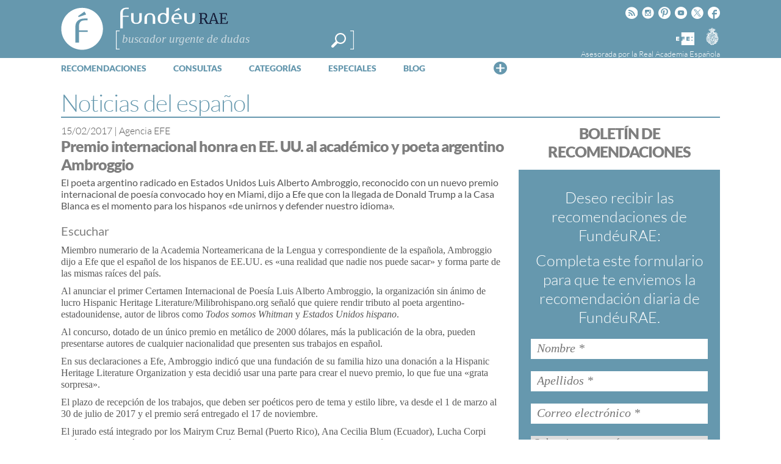

--- FILE ---
content_type: text/html; charset=utf-8
request_url: https://www.google.com/recaptcha/api2/anchor?ar=1&k=6LeqEhUUAAAAANIrwHpG9q7MLzswNZZnLOfA50E6&co=aHR0cHM6Ly93d3cuZnVuZGV1LmVzOjQ0Mw..&hl=es&v=PoyoqOPhxBO7pBk68S4YbpHZ&size=normal&anchor-ms=20000&execute-ms=30000&cb=l0wcogd5qyqy
body_size: 49453
content:
<!DOCTYPE HTML><html dir="ltr" lang="es"><head><meta http-equiv="Content-Type" content="text/html; charset=UTF-8">
<meta http-equiv="X-UA-Compatible" content="IE=edge">
<title>reCAPTCHA</title>
<style type="text/css">
/* cyrillic-ext */
@font-face {
  font-family: 'Roboto';
  font-style: normal;
  font-weight: 400;
  font-stretch: 100%;
  src: url(//fonts.gstatic.com/s/roboto/v48/KFO7CnqEu92Fr1ME7kSn66aGLdTylUAMa3GUBHMdazTgWw.woff2) format('woff2');
  unicode-range: U+0460-052F, U+1C80-1C8A, U+20B4, U+2DE0-2DFF, U+A640-A69F, U+FE2E-FE2F;
}
/* cyrillic */
@font-face {
  font-family: 'Roboto';
  font-style: normal;
  font-weight: 400;
  font-stretch: 100%;
  src: url(//fonts.gstatic.com/s/roboto/v48/KFO7CnqEu92Fr1ME7kSn66aGLdTylUAMa3iUBHMdazTgWw.woff2) format('woff2');
  unicode-range: U+0301, U+0400-045F, U+0490-0491, U+04B0-04B1, U+2116;
}
/* greek-ext */
@font-face {
  font-family: 'Roboto';
  font-style: normal;
  font-weight: 400;
  font-stretch: 100%;
  src: url(//fonts.gstatic.com/s/roboto/v48/KFO7CnqEu92Fr1ME7kSn66aGLdTylUAMa3CUBHMdazTgWw.woff2) format('woff2');
  unicode-range: U+1F00-1FFF;
}
/* greek */
@font-face {
  font-family: 'Roboto';
  font-style: normal;
  font-weight: 400;
  font-stretch: 100%;
  src: url(//fonts.gstatic.com/s/roboto/v48/KFO7CnqEu92Fr1ME7kSn66aGLdTylUAMa3-UBHMdazTgWw.woff2) format('woff2');
  unicode-range: U+0370-0377, U+037A-037F, U+0384-038A, U+038C, U+038E-03A1, U+03A3-03FF;
}
/* math */
@font-face {
  font-family: 'Roboto';
  font-style: normal;
  font-weight: 400;
  font-stretch: 100%;
  src: url(//fonts.gstatic.com/s/roboto/v48/KFO7CnqEu92Fr1ME7kSn66aGLdTylUAMawCUBHMdazTgWw.woff2) format('woff2');
  unicode-range: U+0302-0303, U+0305, U+0307-0308, U+0310, U+0312, U+0315, U+031A, U+0326-0327, U+032C, U+032F-0330, U+0332-0333, U+0338, U+033A, U+0346, U+034D, U+0391-03A1, U+03A3-03A9, U+03B1-03C9, U+03D1, U+03D5-03D6, U+03F0-03F1, U+03F4-03F5, U+2016-2017, U+2034-2038, U+203C, U+2040, U+2043, U+2047, U+2050, U+2057, U+205F, U+2070-2071, U+2074-208E, U+2090-209C, U+20D0-20DC, U+20E1, U+20E5-20EF, U+2100-2112, U+2114-2115, U+2117-2121, U+2123-214F, U+2190, U+2192, U+2194-21AE, U+21B0-21E5, U+21F1-21F2, U+21F4-2211, U+2213-2214, U+2216-22FF, U+2308-230B, U+2310, U+2319, U+231C-2321, U+2336-237A, U+237C, U+2395, U+239B-23B7, U+23D0, U+23DC-23E1, U+2474-2475, U+25AF, U+25B3, U+25B7, U+25BD, U+25C1, U+25CA, U+25CC, U+25FB, U+266D-266F, U+27C0-27FF, U+2900-2AFF, U+2B0E-2B11, U+2B30-2B4C, U+2BFE, U+3030, U+FF5B, U+FF5D, U+1D400-1D7FF, U+1EE00-1EEFF;
}
/* symbols */
@font-face {
  font-family: 'Roboto';
  font-style: normal;
  font-weight: 400;
  font-stretch: 100%;
  src: url(//fonts.gstatic.com/s/roboto/v48/KFO7CnqEu92Fr1ME7kSn66aGLdTylUAMaxKUBHMdazTgWw.woff2) format('woff2');
  unicode-range: U+0001-000C, U+000E-001F, U+007F-009F, U+20DD-20E0, U+20E2-20E4, U+2150-218F, U+2190, U+2192, U+2194-2199, U+21AF, U+21E6-21F0, U+21F3, U+2218-2219, U+2299, U+22C4-22C6, U+2300-243F, U+2440-244A, U+2460-24FF, U+25A0-27BF, U+2800-28FF, U+2921-2922, U+2981, U+29BF, U+29EB, U+2B00-2BFF, U+4DC0-4DFF, U+FFF9-FFFB, U+10140-1018E, U+10190-1019C, U+101A0, U+101D0-101FD, U+102E0-102FB, U+10E60-10E7E, U+1D2C0-1D2D3, U+1D2E0-1D37F, U+1F000-1F0FF, U+1F100-1F1AD, U+1F1E6-1F1FF, U+1F30D-1F30F, U+1F315, U+1F31C, U+1F31E, U+1F320-1F32C, U+1F336, U+1F378, U+1F37D, U+1F382, U+1F393-1F39F, U+1F3A7-1F3A8, U+1F3AC-1F3AF, U+1F3C2, U+1F3C4-1F3C6, U+1F3CA-1F3CE, U+1F3D4-1F3E0, U+1F3ED, U+1F3F1-1F3F3, U+1F3F5-1F3F7, U+1F408, U+1F415, U+1F41F, U+1F426, U+1F43F, U+1F441-1F442, U+1F444, U+1F446-1F449, U+1F44C-1F44E, U+1F453, U+1F46A, U+1F47D, U+1F4A3, U+1F4B0, U+1F4B3, U+1F4B9, U+1F4BB, U+1F4BF, U+1F4C8-1F4CB, U+1F4D6, U+1F4DA, U+1F4DF, U+1F4E3-1F4E6, U+1F4EA-1F4ED, U+1F4F7, U+1F4F9-1F4FB, U+1F4FD-1F4FE, U+1F503, U+1F507-1F50B, U+1F50D, U+1F512-1F513, U+1F53E-1F54A, U+1F54F-1F5FA, U+1F610, U+1F650-1F67F, U+1F687, U+1F68D, U+1F691, U+1F694, U+1F698, U+1F6AD, U+1F6B2, U+1F6B9-1F6BA, U+1F6BC, U+1F6C6-1F6CF, U+1F6D3-1F6D7, U+1F6E0-1F6EA, U+1F6F0-1F6F3, U+1F6F7-1F6FC, U+1F700-1F7FF, U+1F800-1F80B, U+1F810-1F847, U+1F850-1F859, U+1F860-1F887, U+1F890-1F8AD, U+1F8B0-1F8BB, U+1F8C0-1F8C1, U+1F900-1F90B, U+1F93B, U+1F946, U+1F984, U+1F996, U+1F9E9, U+1FA00-1FA6F, U+1FA70-1FA7C, U+1FA80-1FA89, U+1FA8F-1FAC6, U+1FACE-1FADC, U+1FADF-1FAE9, U+1FAF0-1FAF8, U+1FB00-1FBFF;
}
/* vietnamese */
@font-face {
  font-family: 'Roboto';
  font-style: normal;
  font-weight: 400;
  font-stretch: 100%;
  src: url(//fonts.gstatic.com/s/roboto/v48/KFO7CnqEu92Fr1ME7kSn66aGLdTylUAMa3OUBHMdazTgWw.woff2) format('woff2');
  unicode-range: U+0102-0103, U+0110-0111, U+0128-0129, U+0168-0169, U+01A0-01A1, U+01AF-01B0, U+0300-0301, U+0303-0304, U+0308-0309, U+0323, U+0329, U+1EA0-1EF9, U+20AB;
}
/* latin-ext */
@font-face {
  font-family: 'Roboto';
  font-style: normal;
  font-weight: 400;
  font-stretch: 100%;
  src: url(//fonts.gstatic.com/s/roboto/v48/KFO7CnqEu92Fr1ME7kSn66aGLdTylUAMa3KUBHMdazTgWw.woff2) format('woff2');
  unicode-range: U+0100-02BA, U+02BD-02C5, U+02C7-02CC, U+02CE-02D7, U+02DD-02FF, U+0304, U+0308, U+0329, U+1D00-1DBF, U+1E00-1E9F, U+1EF2-1EFF, U+2020, U+20A0-20AB, U+20AD-20C0, U+2113, U+2C60-2C7F, U+A720-A7FF;
}
/* latin */
@font-face {
  font-family: 'Roboto';
  font-style: normal;
  font-weight: 400;
  font-stretch: 100%;
  src: url(//fonts.gstatic.com/s/roboto/v48/KFO7CnqEu92Fr1ME7kSn66aGLdTylUAMa3yUBHMdazQ.woff2) format('woff2');
  unicode-range: U+0000-00FF, U+0131, U+0152-0153, U+02BB-02BC, U+02C6, U+02DA, U+02DC, U+0304, U+0308, U+0329, U+2000-206F, U+20AC, U+2122, U+2191, U+2193, U+2212, U+2215, U+FEFF, U+FFFD;
}
/* cyrillic-ext */
@font-face {
  font-family: 'Roboto';
  font-style: normal;
  font-weight: 500;
  font-stretch: 100%;
  src: url(//fonts.gstatic.com/s/roboto/v48/KFO7CnqEu92Fr1ME7kSn66aGLdTylUAMa3GUBHMdazTgWw.woff2) format('woff2');
  unicode-range: U+0460-052F, U+1C80-1C8A, U+20B4, U+2DE0-2DFF, U+A640-A69F, U+FE2E-FE2F;
}
/* cyrillic */
@font-face {
  font-family: 'Roboto';
  font-style: normal;
  font-weight: 500;
  font-stretch: 100%;
  src: url(//fonts.gstatic.com/s/roboto/v48/KFO7CnqEu92Fr1ME7kSn66aGLdTylUAMa3iUBHMdazTgWw.woff2) format('woff2');
  unicode-range: U+0301, U+0400-045F, U+0490-0491, U+04B0-04B1, U+2116;
}
/* greek-ext */
@font-face {
  font-family: 'Roboto';
  font-style: normal;
  font-weight: 500;
  font-stretch: 100%;
  src: url(//fonts.gstatic.com/s/roboto/v48/KFO7CnqEu92Fr1ME7kSn66aGLdTylUAMa3CUBHMdazTgWw.woff2) format('woff2');
  unicode-range: U+1F00-1FFF;
}
/* greek */
@font-face {
  font-family: 'Roboto';
  font-style: normal;
  font-weight: 500;
  font-stretch: 100%;
  src: url(//fonts.gstatic.com/s/roboto/v48/KFO7CnqEu92Fr1ME7kSn66aGLdTylUAMa3-UBHMdazTgWw.woff2) format('woff2');
  unicode-range: U+0370-0377, U+037A-037F, U+0384-038A, U+038C, U+038E-03A1, U+03A3-03FF;
}
/* math */
@font-face {
  font-family: 'Roboto';
  font-style: normal;
  font-weight: 500;
  font-stretch: 100%;
  src: url(//fonts.gstatic.com/s/roboto/v48/KFO7CnqEu92Fr1ME7kSn66aGLdTylUAMawCUBHMdazTgWw.woff2) format('woff2');
  unicode-range: U+0302-0303, U+0305, U+0307-0308, U+0310, U+0312, U+0315, U+031A, U+0326-0327, U+032C, U+032F-0330, U+0332-0333, U+0338, U+033A, U+0346, U+034D, U+0391-03A1, U+03A3-03A9, U+03B1-03C9, U+03D1, U+03D5-03D6, U+03F0-03F1, U+03F4-03F5, U+2016-2017, U+2034-2038, U+203C, U+2040, U+2043, U+2047, U+2050, U+2057, U+205F, U+2070-2071, U+2074-208E, U+2090-209C, U+20D0-20DC, U+20E1, U+20E5-20EF, U+2100-2112, U+2114-2115, U+2117-2121, U+2123-214F, U+2190, U+2192, U+2194-21AE, U+21B0-21E5, U+21F1-21F2, U+21F4-2211, U+2213-2214, U+2216-22FF, U+2308-230B, U+2310, U+2319, U+231C-2321, U+2336-237A, U+237C, U+2395, U+239B-23B7, U+23D0, U+23DC-23E1, U+2474-2475, U+25AF, U+25B3, U+25B7, U+25BD, U+25C1, U+25CA, U+25CC, U+25FB, U+266D-266F, U+27C0-27FF, U+2900-2AFF, U+2B0E-2B11, U+2B30-2B4C, U+2BFE, U+3030, U+FF5B, U+FF5D, U+1D400-1D7FF, U+1EE00-1EEFF;
}
/* symbols */
@font-face {
  font-family: 'Roboto';
  font-style: normal;
  font-weight: 500;
  font-stretch: 100%;
  src: url(//fonts.gstatic.com/s/roboto/v48/KFO7CnqEu92Fr1ME7kSn66aGLdTylUAMaxKUBHMdazTgWw.woff2) format('woff2');
  unicode-range: U+0001-000C, U+000E-001F, U+007F-009F, U+20DD-20E0, U+20E2-20E4, U+2150-218F, U+2190, U+2192, U+2194-2199, U+21AF, U+21E6-21F0, U+21F3, U+2218-2219, U+2299, U+22C4-22C6, U+2300-243F, U+2440-244A, U+2460-24FF, U+25A0-27BF, U+2800-28FF, U+2921-2922, U+2981, U+29BF, U+29EB, U+2B00-2BFF, U+4DC0-4DFF, U+FFF9-FFFB, U+10140-1018E, U+10190-1019C, U+101A0, U+101D0-101FD, U+102E0-102FB, U+10E60-10E7E, U+1D2C0-1D2D3, U+1D2E0-1D37F, U+1F000-1F0FF, U+1F100-1F1AD, U+1F1E6-1F1FF, U+1F30D-1F30F, U+1F315, U+1F31C, U+1F31E, U+1F320-1F32C, U+1F336, U+1F378, U+1F37D, U+1F382, U+1F393-1F39F, U+1F3A7-1F3A8, U+1F3AC-1F3AF, U+1F3C2, U+1F3C4-1F3C6, U+1F3CA-1F3CE, U+1F3D4-1F3E0, U+1F3ED, U+1F3F1-1F3F3, U+1F3F5-1F3F7, U+1F408, U+1F415, U+1F41F, U+1F426, U+1F43F, U+1F441-1F442, U+1F444, U+1F446-1F449, U+1F44C-1F44E, U+1F453, U+1F46A, U+1F47D, U+1F4A3, U+1F4B0, U+1F4B3, U+1F4B9, U+1F4BB, U+1F4BF, U+1F4C8-1F4CB, U+1F4D6, U+1F4DA, U+1F4DF, U+1F4E3-1F4E6, U+1F4EA-1F4ED, U+1F4F7, U+1F4F9-1F4FB, U+1F4FD-1F4FE, U+1F503, U+1F507-1F50B, U+1F50D, U+1F512-1F513, U+1F53E-1F54A, U+1F54F-1F5FA, U+1F610, U+1F650-1F67F, U+1F687, U+1F68D, U+1F691, U+1F694, U+1F698, U+1F6AD, U+1F6B2, U+1F6B9-1F6BA, U+1F6BC, U+1F6C6-1F6CF, U+1F6D3-1F6D7, U+1F6E0-1F6EA, U+1F6F0-1F6F3, U+1F6F7-1F6FC, U+1F700-1F7FF, U+1F800-1F80B, U+1F810-1F847, U+1F850-1F859, U+1F860-1F887, U+1F890-1F8AD, U+1F8B0-1F8BB, U+1F8C0-1F8C1, U+1F900-1F90B, U+1F93B, U+1F946, U+1F984, U+1F996, U+1F9E9, U+1FA00-1FA6F, U+1FA70-1FA7C, U+1FA80-1FA89, U+1FA8F-1FAC6, U+1FACE-1FADC, U+1FADF-1FAE9, U+1FAF0-1FAF8, U+1FB00-1FBFF;
}
/* vietnamese */
@font-face {
  font-family: 'Roboto';
  font-style: normal;
  font-weight: 500;
  font-stretch: 100%;
  src: url(//fonts.gstatic.com/s/roboto/v48/KFO7CnqEu92Fr1ME7kSn66aGLdTylUAMa3OUBHMdazTgWw.woff2) format('woff2');
  unicode-range: U+0102-0103, U+0110-0111, U+0128-0129, U+0168-0169, U+01A0-01A1, U+01AF-01B0, U+0300-0301, U+0303-0304, U+0308-0309, U+0323, U+0329, U+1EA0-1EF9, U+20AB;
}
/* latin-ext */
@font-face {
  font-family: 'Roboto';
  font-style: normal;
  font-weight: 500;
  font-stretch: 100%;
  src: url(//fonts.gstatic.com/s/roboto/v48/KFO7CnqEu92Fr1ME7kSn66aGLdTylUAMa3KUBHMdazTgWw.woff2) format('woff2');
  unicode-range: U+0100-02BA, U+02BD-02C5, U+02C7-02CC, U+02CE-02D7, U+02DD-02FF, U+0304, U+0308, U+0329, U+1D00-1DBF, U+1E00-1E9F, U+1EF2-1EFF, U+2020, U+20A0-20AB, U+20AD-20C0, U+2113, U+2C60-2C7F, U+A720-A7FF;
}
/* latin */
@font-face {
  font-family: 'Roboto';
  font-style: normal;
  font-weight: 500;
  font-stretch: 100%;
  src: url(//fonts.gstatic.com/s/roboto/v48/KFO7CnqEu92Fr1ME7kSn66aGLdTylUAMa3yUBHMdazQ.woff2) format('woff2');
  unicode-range: U+0000-00FF, U+0131, U+0152-0153, U+02BB-02BC, U+02C6, U+02DA, U+02DC, U+0304, U+0308, U+0329, U+2000-206F, U+20AC, U+2122, U+2191, U+2193, U+2212, U+2215, U+FEFF, U+FFFD;
}
/* cyrillic-ext */
@font-face {
  font-family: 'Roboto';
  font-style: normal;
  font-weight: 900;
  font-stretch: 100%;
  src: url(//fonts.gstatic.com/s/roboto/v48/KFO7CnqEu92Fr1ME7kSn66aGLdTylUAMa3GUBHMdazTgWw.woff2) format('woff2');
  unicode-range: U+0460-052F, U+1C80-1C8A, U+20B4, U+2DE0-2DFF, U+A640-A69F, U+FE2E-FE2F;
}
/* cyrillic */
@font-face {
  font-family: 'Roboto';
  font-style: normal;
  font-weight: 900;
  font-stretch: 100%;
  src: url(//fonts.gstatic.com/s/roboto/v48/KFO7CnqEu92Fr1ME7kSn66aGLdTylUAMa3iUBHMdazTgWw.woff2) format('woff2');
  unicode-range: U+0301, U+0400-045F, U+0490-0491, U+04B0-04B1, U+2116;
}
/* greek-ext */
@font-face {
  font-family: 'Roboto';
  font-style: normal;
  font-weight: 900;
  font-stretch: 100%;
  src: url(//fonts.gstatic.com/s/roboto/v48/KFO7CnqEu92Fr1ME7kSn66aGLdTylUAMa3CUBHMdazTgWw.woff2) format('woff2');
  unicode-range: U+1F00-1FFF;
}
/* greek */
@font-face {
  font-family: 'Roboto';
  font-style: normal;
  font-weight: 900;
  font-stretch: 100%;
  src: url(//fonts.gstatic.com/s/roboto/v48/KFO7CnqEu92Fr1ME7kSn66aGLdTylUAMa3-UBHMdazTgWw.woff2) format('woff2');
  unicode-range: U+0370-0377, U+037A-037F, U+0384-038A, U+038C, U+038E-03A1, U+03A3-03FF;
}
/* math */
@font-face {
  font-family: 'Roboto';
  font-style: normal;
  font-weight: 900;
  font-stretch: 100%;
  src: url(//fonts.gstatic.com/s/roboto/v48/KFO7CnqEu92Fr1ME7kSn66aGLdTylUAMawCUBHMdazTgWw.woff2) format('woff2');
  unicode-range: U+0302-0303, U+0305, U+0307-0308, U+0310, U+0312, U+0315, U+031A, U+0326-0327, U+032C, U+032F-0330, U+0332-0333, U+0338, U+033A, U+0346, U+034D, U+0391-03A1, U+03A3-03A9, U+03B1-03C9, U+03D1, U+03D5-03D6, U+03F0-03F1, U+03F4-03F5, U+2016-2017, U+2034-2038, U+203C, U+2040, U+2043, U+2047, U+2050, U+2057, U+205F, U+2070-2071, U+2074-208E, U+2090-209C, U+20D0-20DC, U+20E1, U+20E5-20EF, U+2100-2112, U+2114-2115, U+2117-2121, U+2123-214F, U+2190, U+2192, U+2194-21AE, U+21B0-21E5, U+21F1-21F2, U+21F4-2211, U+2213-2214, U+2216-22FF, U+2308-230B, U+2310, U+2319, U+231C-2321, U+2336-237A, U+237C, U+2395, U+239B-23B7, U+23D0, U+23DC-23E1, U+2474-2475, U+25AF, U+25B3, U+25B7, U+25BD, U+25C1, U+25CA, U+25CC, U+25FB, U+266D-266F, U+27C0-27FF, U+2900-2AFF, U+2B0E-2B11, U+2B30-2B4C, U+2BFE, U+3030, U+FF5B, U+FF5D, U+1D400-1D7FF, U+1EE00-1EEFF;
}
/* symbols */
@font-face {
  font-family: 'Roboto';
  font-style: normal;
  font-weight: 900;
  font-stretch: 100%;
  src: url(//fonts.gstatic.com/s/roboto/v48/KFO7CnqEu92Fr1ME7kSn66aGLdTylUAMaxKUBHMdazTgWw.woff2) format('woff2');
  unicode-range: U+0001-000C, U+000E-001F, U+007F-009F, U+20DD-20E0, U+20E2-20E4, U+2150-218F, U+2190, U+2192, U+2194-2199, U+21AF, U+21E6-21F0, U+21F3, U+2218-2219, U+2299, U+22C4-22C6, U+2300-243F, U+2440-244A, U+2460-24FF, U+25A0-27BF, U+2800-28FF, U+2921-2922, U+2981, U+29BF, U+29EB, U+2B00-2BFF, U+4DC0-4DFF, U+FFF9-FFFB, U+10140-1018E, U+10190-1019C, U+101A0, U+101D0-101FD, U+102E0-102FB, U+10E60-10E7E, U+1D2C0-1D2D3, U+1D2E0-1D37F, U+1F000-1F0FF, U+1F100-1F1AD, U+1F1E6-1F1FF, U+1F30D-1F30F, U+1F315, U+1F31C, U+1F31E, U+1F320-1F32C, U+1F336, U+1F378, U+1F37D, U+1F382, U+1F393-1F39F, U+1F3A7-1F3A8, U+1F3AC-1F3AF, U+1F3C2, U+1F3C4-1F3C6, U+1F3CA-1F3CE, U+1F3D4-1F3E0, U+1F3ED, U+1F3F1-1F3F3, U+1F3F5-1F3F7, U+1F408, U+1F415, U+1F41F, U+1F426, U+1F43F, U+1F441-1F442, U+1F444, U+1F446-1F449, U+1F44C-1F44E, U+1F453, U+1F46A, U+1F47D, U+1F4A3, U+1F4B0, U+1F4B3, U+1F4B9, U+1F4BB, U+1F4BF, U+1F4C8-1F4CB, U+1F4D6, U+1F4DA, U+1F4DF, U+1F4E3-1F4E6, U+1F4EA-1F4ED, U+1F4F7, U+1F4F9-1F4FB, U+1F4FD-1F4FE, U+1F503, U+1F507-1F50B, U+1F50D, U+1F512-1F513, U+1F53E-1F54A, U+1F54F-1F5FA, U+1F610, U+1F650-1F67F, U+1F687, U+1F68D, U+1F691, U+1F694, U+1F698, U+1F6AD, U+1F6B2, U+1F6B9-1F6BA, U+1F6BC, U+1F6C6-1F6CF, U+1F6D3-1F6D7, U+1F6E0-1F6EA, U+1F6F0-1F6F3, U+1F6F7-1F6FC, U+1F700-1F7FF, U+1F800-1F80B, U+1F810-1F847, U+1F850-1F859, U+1F860-1F887, U+1F890-1F8AD, U+1F8B0-1F8BB, U+1F8C0-1F8C1, U+1F900-1F90B, U+1F93B, U+1F946, U+1F984, U+1F996, U+1F9E9, U+1FA00-1FA6F, U+1FA70-1FA7C, U+1FA80-1FA89, U+1FA8F-1FAC6, U+1FACE-1FADC, U+1FADF-1FAE9, U+1FAF0-1FAF8, U+1FB00-1FBFF;
}
/* vietnamese */
@font-face {
  font-family: 'Roboto';
  font-style: normal;
  font-weight: 900;
  font-stretch: 100%;
  src: url(//fonts.gstatic.com/s/roboto/v48/KFO7CnqEu92Fr1ME7kSn66aGLdTylUAMa3OUBHMdazTgWw.woff2) format('woff2');
  unicode-range: U+0102-0103, U+0110-0111, U+0128-0129, U+0168-0169, U+01A0-01A1, U+01AF-01B0, U+0300-0301, U+0303-0304, U+0308-0309, U+0323, U+0329, U+1EA0-1EF9, U+20AB;
}
/* latin-ext */
@font-face {
  font-family: 'Roboto';
  font-style: normal;
  font-weight: 900;
  font-stretch: 100%;
  src: url(//fonts.gstatic.com/s/roboto/v48/KFO7CnqEu92Fr1ME7kSn66aGLdTylUAMa3KUBHMdazTgWw.woff2) format('woff2');
  unicode-range: U+0100-02BA, U+02BD-02C5, U+02C7-02CC, U+02CE-02D7, U+02DD-02FF, U+0304, U+0308, U+0329, U+1D00-1DBF, U+1E00-1E9F, U+1EF2-1EFF, U+2020, U+20A0-20AB, U+20AD-20C0, U+2113, U+2C60-2C7F, U+A720-A7FF;
}
/* latin */
@font-face {
  font-family: 'Roboto';
  font-style: normal;
  font-weight: 900;
  font-stretch: 100%;
  src: url(//fonts.gstatic.com/s/roboto/v48/KFO7CnqEu92Fr1ME7kSn66aGLdTylUAMa3yUBHMdazQ.woff2) format('woff2');
  unicode-range: U+0000-00FF, U+0131, U+0152-0153, U+02BB-02BC, U+02C6, U+02DA, U+02DC, U+0304, U+0308, U+0329, U+2000-206F, U+20AC, U+2122, U+2191, U+2193, U+2212, U+2215, U+FEFF, U+FFFD;
}

</style>
<link rel="stylesheet" type="text/css" href="https://www.gstatic.com/recaptcha/releases/PoyoqOPhxBO7pBk68S4YbpHZ/styles__ltr.css">
<script nonce="nBGHov_trm9JS2OCAWgBXg" type="text/javascript">window['__recaptcha_api'] = 'https://www.google.com/recaptcha/api2/';</script>
<script type="text/javascript" src="https://www.gstatic.com/recaptcha/releases/PoyoqOPhxBO7pBk68S4YbpHZ/recaptcha__es.js" nonce="nBGHov_trm9JS2OCAWgBXg">
      
    </script></head>
<body><div id="rc-anchor-alert" class="rc-anchor-alert"></div>
<input type="hidden" id="recaptcha-token" value="[base64]">
<script type="text/javascript" nonce="nBGHov_trm9JS2OCAWgBXg">
      recaptcha.anchor.Main.init("[\x22ainput\x22,[\x22bgdata\x22,\x22\x22,\[base64]/[base64]/[base64]/KE4oMTI0LHYsdi5HKSxMWihsLHYpKTpOKDEyNCx2LGwpLFYpLHYpLFQpKSxGKDE3MSx2KX0scjc9ZnVuY3Rpb24obCl7cmV0dXJuIGx9LEM9ZnVuY3Rpb24obCxWLHYpe04odixsLFYpLFZbYWtdPTI3OTZ9LG49ZnVuY3Rpb24obCxWKXtWLlg9KChWLlg/[base64]/[base64]/[base64]/[base64]/[base64]/[base64]/[base64]/[base64]/[base64]/[base64]/[base64]\\u003d\x22,\[base64]\\u003d\x22,\[base64]/[base64]/[base64]/CiRPDpjLCl8KTSEjCgzTCjcKvNA1OcRErYMKOw4pFwqV0Pw3DoWYyw43Cqj5rwoTCkDXDi8OnURJkwq4/[base64]/AzrDkFZuwr/CmcO1Y8KkZ8Kww64kZ8K1w5fDuMO8w5FGScK9w6LDtzxoesKXwrDCrFjCscKPVCBNZsOmF8KVw5tZL8KlwqZwelQyw4kdwrE/wp7ChSPDisK1HVsDwrs7w5wPwrovw6UKGsO0YMKuZ8O0wqIFwo0awpnDtEVEw5JLw4vCnQnCuRI5eS5mw6BZFMKywprDqsK0wqnCvcKMw50PwrRaw5Jcw6QRw7fCpETCt8KFLsKeSVBDZcO3woBdbMOOFChgP8OScQ3CoQMKwpJNHsO4KyDCoB/CmsKMKcKww4rDnkDDmBfCjx1zPMObw5nCg01VdXfCtMOrAMKTw5cYw50uw5TCtMK2PEIFAzp8HcKZWMOlEMObc8OsZAVXOglcw5YuFcK8T8KxZsOFwpPDt8OEw5spw73Cogw6w6oew6PCv8K8eMKXEEkWwpfCuDtTJkBeJDUIw7N2XMK4w6TDsQHDtm/Cok8KJ8OvNMKMwrnDjsK6UA3DucKbak3DtcOnS8OiJhgdAcKLwrbDosK7wpHCoX3DvMOEGcKrw6fDm8KfTcKpN8KRw4N+PXZBw6XCukTCo8OuHlDDn2/DqFBow7LCtxFDf8KWwovCsmfCoCNqw4ETwqbChkjCuD7DlFnDrsOOB8Ozw4FHTcOwJU/CpMOdw4bDuUAIJ8KRwqHDpXPDjkVBIcK8UXTDmMOKVwPCrQLDjcK/DsK6wpt8G3/DqzTCvj9Gw4rDlkDDt8OgwrEWDjFpXDtHLAgKM8O8woo8f3TDgcOmw5vDlcKQw7/DtmbDvsKvw7HDtsKaw500eWvDlzkDw4fDs8KGD8O+w5zDgyHCoEkew5kDwr5OdsO/[base64]/[base64]/CgUJke8OWLsKzBMKYw44dwq4jS8OIw5zCmcOrTnXDpsKdw7TCicKQw4F1wpV/SW8dwo3DtkYsEsKDd8K6cMOKw70oczbCs0hSIkt2wo7CsMKaw75BT8KXAQ1IDhESWcO3ahcsMsO+fsOmNFI4ecKZw7fCjsONw5fCt8KlZTLDrsKNwqfCtRs1w49zwq3DoTDDjHfDq8Opw5TCpVsKQmxUwrdXIxfDpnjCnXN7KFN0TMKRcsKmw5XCr2MlKk/CmsKowpjDiynDu8Kfw4jCpjJ/w6JoUcOjDAVwbMO7cMO+wr/CqA/Cu1ooJ23CkcK1FH9qYVpkw63Dv8OPCsKTw6MGw5s4B3J4XMKwRsKgw6fCoMKEMMKDwqIXwq/Dvy/DpMOvw7TCr3U9w4Ixw4XDgcKZLUMtF8O7LsK/L8KOwrpQw4oFDwrDtXEhcMKqwrcwwoTDoXXCpg3DrAHCssOOwo/CrcO/fRkGcMOVwrPDl8OGw5/CucOEDGfDlHHDlMOrdMKpw6lnwrLCo8OHw50Dw5RNUQslw4/CvsOBC8OHw6NHw5bDlHfCgijCtsO6wrDDsMOddcOCwq80wqzDq8Ohwo53w4HDmyjDpzbDv20Ow7bCi2vCtGRdccK1XMOVw7pIw6vDtMOFYsKfMH9ddcOJw6TDm8O8w5TCp8OCw6DCr8OrZsKNUyLDk1bDh8O5w6/CosOVw5/CosKxIcOGw4YBTm9JEX7CssKkLMOswoovw6Muw7XCgcKbwrZEw7nDpcKhT8KZw4d/w6ZnScObUB3Du3rCm3FQw4fCrsKmGj7CilInL2zChMKfXcOVwo1Cw5TDosO9IhdRPsKYK0V3QMOfenLDoARVw4XCi09fwoXDkDfCliczwpYqwofDkMOIwoXCtCcAecKTR8KzZn55GDrCnQvCsMKBw4bDsgltwo/[base64]/CihbDsBfDv25Bw6lzH8OWwpoKw6crcHXCjsOVEcKJw6TDvF/[base64]/YsOHw4HDujAVw7TDrD/DuRPDn8KoOcKDS3DDkcOUw7vDrTvDlRIuwpwawpnDrMKyLcKkUsOMKcO3wrhBw4Jdwrw6wrYcw6nDv3bChsKLwoTDqsKLw5rDpsOsw7lIJ2/DhFhxwrQuJ8OfwpRBdcOhfh9IwqJRwr5zwqnDpV3DignDmHjDlHdedxBxKcKeLRfDmcODwpVgasO7A8OJw4bCsF/CmcOUccOew59CwpgjQDoIw5wWw7c3F8KqV8KsBhd9wrrCpsKLwqzClMOaUsKqw5nCisOMfsKbOkvDsBHDtDnCo0rDgMK+wpXDmMOPw4TDgy5jYHIvIMOhw47ClFIJwpJKZVTCpyvDoMKhw7DCiiXCiGnCv8Kyw5fDpMKtw6nDkg0cWcOGcsKWEmvCiwHDvD/[base64]/DlwvDs8KrEMK7wrNHw7/CgDDDjUfDng0iw4VWZ8ODPkzDmsKhw7hDccKPOGTDowlHw6jDu8Oie8KuwoZdWsOlwr9bSMOAw6gPDcKsFcOcSj1GwqfDuyXDj8OKF8Kjwq/CgMOLwodwwp/CjGjCgsOmw7fCqV7DnsKGwqp1w4rDqi5Ew4RYJmHDt8ODwp3CsTYzesO4WcKmLB1KIkPDk8OFw5TCu8K8wpR/wonDmMKQbCkyw7LDqGzDmMKGwrMlEcKmw5PDscKddj3Dp8KCTSjCgTp7worDnS0ew79xw4kcw7BywpfDscOtHsKgw5pZbwk3TcOww5sTwpwRZjNmHQzDh2vCqGx8w4zDgT9MFn4/[base64]/[base64]/eC5tbCJfw5lSUBFdw4bDuCZxEcOYecK5Kx1/Ih/Dt8KWwrZPwrnDnV8ewofCihZ1GsK7F8K7LnLCk27DmcKVO8KGwqvDgcO8BcK6aMKzMjwYwrdhwpvCsCROR8KjwoUawrnCtsKwPy/Dq8OKwptzDVfCgy1xwpPDg0/[base64]/[base64]/[base64]/DjRgCfx4rKlzCisKXNhAqVcKKIxoIwpRWLScoSEojPHUhw4vDn8KkwobDo3XDvgFlwpk6w5PDum7CvsOGwrkGAzRPLMOCw5jDoHVrw4DCrsK/S1/DpMKjHMKGw7QLwoXDuH9eTTd3HELCix9lDcOSw5Aew6Rywp5OwoLCsMOjw6RxVF86HcK9w4BhVMKKY8OjXhvDnmsMw4jCvX/[base64]/CpsKMU8KWw6HDkTIPSG/[base64]/CiVtSCjl1BMKfw5Mvwok4TF47OMOKw51iWMOhwoh4QMOnw4cgw5TClwfCkAVLUcKMwoHCpMKYw6TDusOhw4bDgsOAw4XCp8K4w7NSw5VTN8KTX8KYw4Iaw6rCri5/EWMvd8OSATRXY8KtOXvDoCdiVAsvwoPCh8Omw6XCsMKlTcOvcsKbJ1NDw4wmwo3Chk8easKFVQPDt1XCg8KwG2rCucKEAsO6UCd/[base64]/JMKpKcOlWzpbAwbDvMOVWg90w5JTw4kwT8OJCwVvwrXDsQkTw4DCt00HwoHCosKsSxFyU24QAy8fwqTDiMOcwqBuwp7DvGTDp8K4GsK3Jg7DkcKtXMK+wrDCgjvChcOXUsK6YmDCpTLDjMOXMyPCtg7DkcK2fcK7B0UPUwVRHH3Dk8Kow5UQw7NeJQ9mw7/CvMK0w5TDi8KWw6PCjgkBNsOPIynDmwgDw6fCpcOcUsOvwpLDiy/[base64]/w5jCvcOBTsOBOFXCjMKOw6TCnjcoYjXDhUjCmzvDvcOkK2tnbsOKJcOPOmM/Jz8ww60bZAHCpXVxHVgZIMOMbRzClsOHwpTCnQExNcO+FQ/CiBzCgcKRIGt9wp9NGWbCsVwdw7/[base64]/DsMOZw5M2w5t2QF9Ww607D01tPsOTw7Ucw5IFw6lFw5nDu8K/[base64]/DlA7CogHDrVttwq4NbcOoSsKIwrrCjBlJUHbCjMOzFCtnwrVDwrQFwqg4BC1zwqkNOQjCpw/ChR5Nw4PCpcOSwr5fw6/CscO8SjAcacKzTsO9wplAR8OAw6B4DCIyw4rChnEiQsOZBsKhIMOrw5wUR8O0wo3ChQczRkASXMKmCcK5w55TOw3Cpw8TB8OSw6DClGPDu2d3wrvDkFvCmcK3w63CmQg7AVBtOMOgwqQ7L8KCwoDDtcKEwqHDgS0fw7JyNnpPGsORw7fCn3Q/X8KmwqLChnxCGn7CvRs4Z8OFJMKETgHDhMOscMKYw45FwpHDrS3Clgp2elhIO0XCtsO4LWPCuMKzJMK/dn1NasOAw7dFUMOJw5lsw7/[base64]/CpQbDs8KJwqMBw4N0w4kfG8OSGD7CuMOww6TDkMKZwqsEwqwDfATCuWxGQsOnwqnDrFHDrMO3X8OERcK3w5N2w4/DlyzDqHZ9FMKwYMOEB1FqHcKzdMO/wp0eBMONc1TDt8K3w4bDksKrbVbDgE4/T8KAdkbDk8ODwpQNw7Z4EywJWsKjdMKpwr/CvcOiw6rCk8Klw5rCjGLDmMKyw5V0JRbCn2fChMK/UsOow6zDg3xEw47DpDcLw6vDgX3DhjAKXsOLwrcGw6J3w5zCusO1w5LCmW9/fyvDlcOufV4We8Kfw4koH3DCjcKbwr7CrANqw6syQB0dwoEbw4DCjMKmwooqwo/CrMOSwrRewq49w51PNWHDoRVmHhxNw5U5RX9pXsKYwrnDoD5sa3AiwpXDh8KCGiUHNmMtwrLDssK4w7PCksOywq4tw5rDp8ObwrtIZ8Kgw7HDrsKBwqnDkFBzw5/Co8KAdsO6JsKUw4PDosOudcOnawMMRDLDjQcvwrwCw5rCnlXDug/DqsOSw57DkSfDicO4GADCsD9TwqBwJcO0eQbDmHLDt34NFMK7VyTCqkxew4bCrVpJw4fChlLDtBFOw59seBF6wplBwqEnQCLDoCJhY8OZwowpwp/[base64]/CoMO+BmR4OMOeDFXDhcOnUyXCkcKkw7HDk8OYHsKvLsKDZVF7KmzDlMKrZxbCjsKCw4PCucOTW2TCjzQPB8KrNl7CpcOZw7cxI8Kzw5FnAcKvNsKzwrLDnMKVwrPCoMORw5lUP8KKwoAsMAshwoLCscOvPxEeciZBwrArwqZHRMKOesKYw5FQIMKYwqUKw7h/wqjChV8aw7dEw54Ke1YUwq7CiGhwUsObw7B6wpkdwqRpNMOBw7DDnMOywoIQI8K2NXfCkiLDs8Ozwq3DhHTCimLDp8KMw5rCvwTDgg/DmgbDsMKrwrXCkcOPKsKlw6AtH8OmZ8KiNMK+PsOAw4xPwrkUwpPClMKcwqZNLcK0w57DgjNOS8Krw7U5wpIDw41uwrZAUMKOLsOfAMO1azQeaRdaQCTDlibDs8KdLsOhwopXKQZ/PcO9w6/DgGnDgXZ5LMKew5/[base64]/CuGDDlWXCqQ3Co8O1w5hHwo8pw5FAflpQaDvCk1QwwqUxw4dRw4HDrSXDgjbDsMK/Fll2w4bDucOgw4HCsxnDscKWUcOQw5Fgwo4MdBpZUsKTw67DtMOdwoXCocKsFMOVRELCkAR/wrXCsMOoFsKDwo50wqVePcKcw4xBGHDCvsKvwod5YcKhDgbDtMOZdiINfyUfWHnDp2sgEhvDhMKSWxNsZ8OvCcK1w7bDvTTDrMOjw6kCw6jChBPCp8K2NGPClsOca8KVCEPDq03DtWowwo1Gw5oCwpPCvyLDsMO3RFzClsOhHxzDmy/Cjlo0wovDqjkSwrkxw4fCnUsGwpgBWsO2JsKmw53Cjz08w5vDn8O1OsOaw4Ivw7oow5zClC0cYEjDon/[base64]/[base64]/eEw1wrbDlxjDhXlLeDzDmsK8ZsK+w7gqw4F7G8Kyw6HDlAzDqxNlwooJTcOKQMKYw5HCj3Z+wqEmWzTDl8Ozw6/Cn3jCqMOJwp9Zw7QyMF/CkV0Ac1/Cm3zCusKMHcOCLMKBwpfCmsO8wp1VFsOpwrRpTEbDjsKfPhDCgj9fLkDDrcOdw4nDs8Owwqp/wpDDrcKIw7pew4ZYw4EewpXClhxRw7kQw4wKwrQ/W8Kue8KXSsOkwokyGMK/[base64]/w7cxw6TDnQbCryDDnh3Dp8K3NMOewojDrjjCjcKHwr7ClQkmK8Kce8K6w4/DjxHDv8O7Z8KYw4LCpsKQCmBywo3CokLDtC/DkGRVXcO9bnZzOMKHw5bCpcK7R3vCqB/CiTnCpcKlw6JYwrwURsOxw6rDmsOqw7cVwqBoCMOILXZtwqotVBjDgsOKSsK/w5rCnj4bEwPCjiXDmsKQwo/DpcOZw7LDvRMkw7bDt2jCscK6w74+wq7CjAFqVsOcT8Kqw5/[base64]/wrvCrsOLal0lfcKIw40Sw4UDw7nDqcO/ICzCp0JERcOyBWLCoMKHOh7CvsOTIMKTw5VSwoHDg03Do1LChzDCp1PCpBrDm8KcMScMw6Fow4gmDcKURcKEOy9+IQnCiRnDtQrCilzCuXLDlMKLwo5VwqfCjMKYPmvCtx/Cu8KeByrCtUjDmMKOw6s7OMKUHFMXw4zClXvDtT3DvMKid8OewqvDtxk8Rl/CugjDmmTCrBMXdhLCmcOvwqc7w5fDu8OxU0/CuDVyH0bDscODwrPDhk7DkMObJk3Do8KIAHJhw45Vw5jDkcK1bWbCsMK0aCFEG8O5Yi/DmUbDisOmLj7Crg05UsKXwp3CoMOnfMOQw6zDqQ1RwpwzwqwtC3jCgMOBKMO2w6xDCBViMQx1EsKmDSdlfA/DpTV5KhVzwqzCgDPDiMK0w4PDncOGw7IoOh3CpMK3w7MzfB/DusOTARdZwqgocmpjGsOYw4rDucKnw69Mw6sHXjvChnJ5NsKiw510S8Ktw4YewoIgbsK4w7MPSAZhw6M6aMK4w4JVwpHCqMKfD17CksKFdSYnw7w2w4hpYgfCnMO/MVvDvCYXETwsYwc2wpBKZh7DsVfDkcKNCSRHJsKuG8Kyw6MgUg3DoyzCmkYrwrAcXmzDt8OtwrbDmDLDvcO0d8OBw4cDHGZTbxPCiR9QwrrCucOcGSHCo8K9CBAlNcOCwq/Ct8KRw63CvE3DssOIIwzCtcKYw6JNwoHCijjCtsO7B8OEw6A5I1w4worClBZIMD7DgB4YXx0Swr0mw6TDmcOBw4k7FhsTbjM4wr7Du13CiE5pO8K5IgHDq8OXbCTDihnDksKYYl5TJMKGwprDrF4sw6vDnMO3K8O5w7XCucK/wqBgwqnCssKceDjDoV9Mw67CucOewpYlIifDlcKDJMKfw7MbTsOZw6nCs8KXw7PCi8OkMMO9wrbDvMKCRCARaiZrMjI4wrEnFDtVOyIzDsKdbsOzenXClMOHCxBjw57Dkg7Do8KhX8O+UsOswq/CrTgOUTQXw6VOFMKow6suO8Oew4XDsUbCnzo6w4nCiX5xw7Q1MX9vwpXCgMOQKTvDhcKjEMK+ZcKPdsKfw6vCqUnCicKfBcOcAnzDhxrCh8O6wr3CoRZmcMOWwp1rAkFWO2/CunQzX8K4w6RUwrEebwrConnCpnAZwrlMw5nDt8OwwozDh8OKIyV7wroXfsOeRn0NFyHCuWoQYjkOwpRsNhoSYn4jRlxVXxQEw7QHO1zCrcOnC8OtwrfDqC3DhcO5HsO+JnBjwrXDhMKZTBBRwr8qcsKUw67Chz7Dt8KLbjrCjsKXw6LDj8Oyw584wr/Cv8OHSEwWw4PCikjChQXCvjxRSDk9bSwpwrnCh8OJw7sgw4jDs8OkXR3DiMOMZC/Cnw3DpB7DtnpZw4I1w7fCqwttw4HCiDNIIGfDuCgQXkjDuAQDw7PCucOVCcOUwovCtcKLBMKyPcK/w5J7w4hgwq/ChCbDsS4QwpTCoT9LwqnDrgXDgsOmN8OMZHIwIsOkJGcBwoHCocKIw6RdX8KnfWzClR3DkznCgcKZHgtXa8OQw43ClgvCg8OfwrTCnUsRSSXCoMKlw7HCmcOfwpfCpVVow5jDj8K1woNGw7s1w65WBBUBw67Dj8KoIS3CvsO2fg/CkEzCl8OWZBNtwqFZwo0Fw5A5w47DuThUw5RbJMKswrIOwpLDhB5/QsOTwp/DnMOhIsKzZQtpV3kZaSbCsMOhQ8OuO8O0w74pV8OuBcKoaMKJEcKRwqTDoQ3CkCF0G1vCj8K4DCvDnMK1woTChMOHXnfDhsOvWnMARGLCvU9PwrjDrsKlVcOaScOEw4bDqBnCi09aw7vDu8OsIjHDgFokWRDCmEQQFWJJWijCnkVVwoI+wrcHUyl/wq9OFsKeeMKSD8O8wqrDr8KBwqTCvGzCtDp1w69dw5ZAdx3Cqw/DuE0JTcOnw70xBV/CqMO5OsK5FsKzHsKAOMOVwprDmH7Cvg7DpDRpRMKZQMKXbcOhw5R3JABmw7VYVy9MXcOcezETHcK+cFozw6PCgh0cITdQFsOewoMcVFLCjcO2BMO0wpPDrVcuRMOKw5oTL8OjHjZQwpRqSgvDgsKSQ8O1wrXDqnbDhwoFw4FVYcKrwpzCvHJDf8KawpV0J8OEwohUw4/CrsKBRi/CtMO9dnvDtHEywqloE8OHRsOaSMK0woQ0w4LCkRBbw5gEw4QAw50ww5NrcsKHEWx9wqBkwpl0DhHCjMOww5TCkjYew7hkW8Olw7HDhcKXWz5qw6vDt0zCijzCscKrfQE4wo/CgVYZw4zCrQ14QWzDl8KGwqYZw4rDkMOIwpobw5MSHMOTwoXCpEjCpMOUwpzCjMOPwrxtw60EKi/DvCg6wqw/w4swNBrCknMpPcOJFx8PXXjDqMKDwovDp3fDsMKEwqBBNMKICsKawqQvw7TDvMKkZMKyw58xw6BFw7NhcSfCvA8bw40Vw7Mtw6zDkcOMDsK/[base64]/wrMRwqfCm2w+eh7CoxQZwqFowrNlVH4VLsOXwrnCucOKwoRhw5nCtsKXcw3Cl8Obwrh+woPCqU/Cj8OkMjjChcOsw6ZqwqMPwrfCi8KJwoUXw4LDtFjDgMOLwoxhOjbDq8KAbU7DjFt1RBvCrMOSAcOnR8O+w5lAWcKQw5hwGEsmdHHCtCYiQzNSw4YBcF0pegIFKHwTw7s6w5ElwqI8w6nCjRcWwpUrw6lDHMKSw70pUcKpF8Opwo1/[base64]/Cp8KZYsKqUcKDZcKEVi7DplNlwoDDvU5nbADCpcOCWWd7HsOPPcKdw61jbWrDjMKKC8O2bj3Dj3PDkMKbw7jCkU5EwpMywrdfw53DgA3CpMKMHQw9wqcZwqPDtcKLwqbCl8OGwrtwwq3Dv8K7w6bDpcKTwp/[base64]/CiyPDrcOFw6zDisOywrhFwppjLMKJwpfDlsK1JMK/NsOow6vCkcO6OnPCkDLDs0/CgsOgw49GLhhrAMOvwpkVIMKqwrPDgMO1ODLDvsOdfsOOwr7CsMOGTcKjBBsCRHTCl8OCacKeTxJ/w5LCgT05PsOuHBJuwrfCnMOUV1HCjMK2w7NnGsOOdcOTw5AQw5JPeMKfw54BPV0bMDJjXnrCjMKvFMOcMFzDssKjDcKbAlINwpLCusO4YsOfKgHCrMOQwoI+JMKRw4NQw6gIUDxRFcOhK0jCvBvDosOYBsKtOynCvsOCw7JtwpgTwp/[base64]/[base64]/[base64]/Cm8O1E1fDvcK6w5nDqwfDuQ7Cv8KGwp9eCcKqesOHw7XCuTjDoSZvwrDDocKyRMKuw4LDlMOSwqdgCsO4wonDnMOqD8O1w4RyRcOTaQ3Dr8O5w77CsWBBw7DCscKiO0PCqkfCoMOEw69vwpkWa8Kqwo1dVMKpJEnCuMK6RzDCsGLCmF9rb8KZSnPDrA/CsWrCsCDCgSPCqDlRb8KrEcOHwqnDg8K6w57DiQXDm0fCrU/Cn8KZw5QAMjPDmjzCgRPClcKMAsOFw7R5woJzR8KdanR2w41eW2tXwq/DmMKgPsKIBi7DqnPCkcOhwoXCvwxawrPDnXXDv14GBiTDj3VmUhHDtcOyVMOlwpknw51MwqIHSywHU2zCjMKTwrLCi2xFw6LCnBTDsSzDksKGw7EXMlAGZMK0w7/[base64]/CmsKWO3PCgGRywrNBeAM7wqXCp8OOBMKwJmPDscKUVcKSwqfChsO1L8Kqw5PCicOvwqx/w44WKMKow74HwqonOmVdS1ZBH8KPQGbDpsKyM8OJd8KGw6AIw7FCEAMyUMOWwo3DlHwCBsKfwr/Cj8OkwqfDowduw6jClkgSw70Hw75WwqnDq8ObwpcmMMKSY00PdATCgC1Fw6FdAHF2w5jDlsKjw7jCuDkaw53Dn8KOBR7CgsOew5XDisO9wpHCm1/[base64]/[base64]/wqsGwqTCp01TRcKjBk7DtsOeBGDChcKTMDdqw6JRw4gBJcK/w7nCp8O1B8OScCdZw4PDnMOYw5ETHcKiwqsMw5fDhiF/ecO9eyvDgMO1UwnDjXbDtWnCr8Ksw6bCl8KYJgXCo8O+DQgCwrcCDzl2w703RGXCnUDDnTkha8OnWcKIw6jDokXDucOyw6LDslnDs1PDi1/Dv8KZwoxuw64yG1k3AMKawpHCvQXCoMOVw4HChylIE2lsSybDqFBWw5TDng1uwoFEOFvDgsKYwrzDgMOHQ1jDuxTDg8KvSsOrJms1wr/Dr8OQwp3CgVQzA8O/EcOdwpXCgTLCpT7Do0PCrhTCrgByJMK6NX1YNxs+wokfaMOSw6ghQMKva0krdWjDixjCocKUFCrCviIeO8KLC27DlsONLWPCtcOUQcOHISo4w4/DisKkfj3CmMOUd1/DuXwhwrthw75owoQowqsBwrZ0S1zDvG3DpsOjGw0TJgTCvsKow6prC0HDrsOuZgvDqjHDucKocMKYDcOwW8Ocw4t8w7jCoUTDlk/[base64]/w4I7OMKDw47CsQg1HFfCvz5iAn7Dpmtzw7rCrsOaw7Q6fzsOGMKewo7DnMKVZcKzw4Vnwp4mfMOXwpEJV8KVG0wnCXFFwpDCqsKPwq7Ct8OPFBwqw7UmUcKIMT/CinbCmMKjwp4VV3U6wpRrwq55DcOUOMONw7cpVlh6UxPCr8OJZMOgJsKzR8OAw7tjwroXwonChMKCw6UTLzXCmMK7w5JTDUvDp8Omw4DDjcO1w6BPw6JMRnTDlBHDrRXCi8OAw7fCpCUBasKUw5LDvjxMKzPCuQR2wqZAJsKuREN/MnPDs0pBw4pkwq/[base64]/[base64]/CiXDCkHjDnyxxRsKKQcK4K8KUHn8bWEsKwqZ3wovDhBNwE8OswoLCs8Kdw4UwCcOIM8OYwrMiw5UsU8K0wqbDpFXDlDLCtcOyUiXCj8OCHcOgwqTCjEY6BSLDrQ/[base64]/[base64]/E8K2wrtHw7Fvw5nCuU/CvEciIBzDsMOaYMKUw7Afw4/Cr1TDhVoLw6bCo3rCpMO4DXAJGiJqaVzDjVFwwpbDo3LCs8OCwq3DtUbDuMOBOcKTw5vCgMKWI8OaG2XCqyktZMO0GELDtsOjdMKDCcKFwpjCqcK/[base64]/wrVlwrrCq8OEw43DmwjDuMOOw4zCjmwQbmHDrcOSw6AfX8O9w6Jfw4/CpC1Cw4EMSVtHF8OcwpN/w5XCpMOaw7ZKcMKpBcOId8OtFitYw6gnw6nCiMOnw5vCt0LDoGx2YUYQw7XCiDk1wrxIAcKjwqVsQsO6HDV5TnMFUsKewqTCqgchJ8KUw51DH8KNXMKGwrbCgF4Sw7vDrcOAwpFNwo4QS8O1w4/[base64]/Dp3vDlMKxwqbDtg5Sw6rCisKhw4oAUcKXwrDDhi3DolHDux48wrHDgknDnTUoWcOhHMKXworDoC/DogjDgcKNwo8Pwp9MBMOhw7Qgw5kbYsK8woIGIsOCdGc+OMK8D8K4Zzp6woYywprDp8Kxw6dHwo3DuRfDqzxkVz7CsznDkMOpw6Nfwr/DsjvDtTtjwq3DpsOew4jCl1EbwpTDoSXCm8KtXsO1w7zDm8KGw7nCmE86wptBwozCqcOqAMKNwr7CtCZsCgBWT8K0wqJpbSg2w5t/QsK9w5TClMO2MhrDlcOueMKaZMKaGkMWwqXCgcKLXnLCoMKcKkLCvMK8TMKawpARdTvChMKFwq3DncOHQMKuw6EFwox+DAkcG3FIw7rCh8KfWUBtBcOtwpTCvsOKwqUhwq3CplpLGcKIw51/[base64]/w4seBcK8w5cLGG7DqQBdLizChUDCjwcHw7bClhXDq8Ktw5TChmUPTMKrTXYncsOmd8OPwqXDrsOfw6kAw6DCtsOrdQnDsktZw4bDr1hgc8KSw4ZCwrjCmT/[base64]/CrMK5w6XDtl0WB8O7w4Alw6TCl8OjwpkCwoMWAFtEcsO1wrczw64CSg7DtX/[base64]/ClsK9w7Z8wrMID1ESw4DDosKVJcKiVCTCoMOcw5bCh8K0w67DiMK0wqHDuS7DhcKOwpwtwrjCusKuCGbDty5SacO9wofDs8ONwqQBw4BiW8Khw7RIA8OnR8Ogw4DDnTQUwr7Dn8O3fMKiwq94LEwSwphNw7bCvsO1wqfDpR3CusOjdgXDg8Oswq/[base64]/[base64]/DssOiw53CvERJDsKtIxTCk8KLGsOYfsKowowuwpsqwo/CqcKTwrzClMKsw5UqwrTCh8OXwrDCtEvDumU1CjhINBZQw6EHAsODwoEhwr/DjUNSFEjCsg0Bw7cDw4psw7LDuWvCnGkCwrHCukcaw53DrgrDoEN/woVgw7g6w4obR1jCmcKjJ8O/[base64]/DhcKITsOdwrtXwpjCnnfCqFgRGgnCnMKyw4lsQGrCkF7DpsKLUlbDshQ2PjvDjDzCn8Otw5k+ThF5FMORw6XDpmlAwoLCjcOzw7g0wrB/w6kowrEhE8KfwpfCvMOhw4ERBRRJWcK/ZkbCqsOlF8Oow6chw4UGw6JRXE8swrjCs8Oow4DDqXwCw7FQwr15w4oAwpDDo0DCmwDDs8OSEQDCvMODI2vDqMKkbGPCssOkM3RwKy9swrbDtU4XwqQGwrRNw5AgwqMWQQPDlzksD8Kew77DtcOFO8OpSRHDuX8sw7g7wpLCnMO1bRtSw5PDhcKXLG/DnsOXw5HCtnHDkMKMwpwMasKLw4tJTiHDt8KZwrrDsBTCvRfDvsOsK2rChcO+fXbDqcK8w5A9woTCjjF6woLCnHbDhRzDosO6w63Dj1YCw6TDiMKdwqfDlFPCssKww7jDo8OWbsKLNjEIS8OdQxVrFnIJw7hTw7rCrjXDjHTDt8OFNTvCuh/[base64]/[base64]/VVd4wq06ZnxCw57CpSDCtBXDmA/CliVvD8OCBn4Uw4J8woTCvcKww5DDhMKqcj4Rw5LCoDNaw7MvXH96bz7CizTDhXvCvcO+w7Y6w5bDtcO2w5BnRDYKUMOOw7HCozTDkVrCs8O8G8OdwonCllzDp8OiF8Kzw5hJORQ0IMOOw7d1dhfDt8ObUcKHw5LDjTc4Aw/DszIVwqkZw7TDg0zDmjEdwo/[base64]/[base64]/[base64]/DpsOLa8KZw4/DnHhJP33CgsOpYlTCr1I/w7/[base64]/w7AJwrnDuMOuw4XDkMKIQMKvHRvDgcKFUsKKeH7ChMK4DHrDicODS0/Dg8KjcMOeN8O/woI1wqlJwr1qw6rDqjPClcKWc8KQw5fCpwHDrFRjLAfCvHcoW0vCuwDCtEDDnSPDvMKiwrRKwpzDk8KHw5oSwqJ4AFo+w5UYS8OrN8ONJcKZw5Jew5U9wqPCjBHDocKCdsKMw4jDpMOlwrBsf0TCkhXDu8OpwpnDvzg/WRpYwqlWMsKdw5xFDMO7woNOw6IKDMOFKFZZwq/DqMOHNsOTw48UQjbDnl3CkgLCgSwLBDXDtizDqsO5MkAWwos7wpPChXUuGiEYFcOcPw/Dg8Ogc8Ouw5JLbcKxwokPw4jDtMKWw7ohw45Ow74JdcOHw6UqFGzDrA9kw5cywqDCjMO0ATUMD8O7Sg/[base64]/[base64]/[base64]/DsHnDncKNLUNyeMOtw5TCq8KbE21Sw43CkcKYwqZmNMKgw5DDvVJxw6nDmQkswpvDvBwDwp5HN8KpwrQjw6drZ8OhZjrCrihHcsKEwr/CgcOSw5zCosO2w7ZaVmzCssOvwrHDgCwOY8KFw5hOasKaw6hlH8KEw4fCgVI/w5grwpLDiikYdsKVw6/[base64]/[base64]/CkkzDq8K3w57CocKUwrJpw5nDlwPDoyvCpxzCscOqw6jCkMOwwp03wpM8D2NSZBBnwofDnwXDoHHDkBrCrsOQDHtaAQlLwoUSwqBxUsKYw6tPYGPCqsKCw4nCrsODVsOaasK0w4rClsK6w4TDhj/CjsOhworDlMK0DU02wpLDtcO8woHDkgxMw7XDgsOfw7DCsCESw4kZJsK1cwfCu8O9w7V8XsODDQbDpW1QN15qOcKCwodyPRDClHHDgi01Jm5lSTzDhcOgwpjCpC/CiSkJbC9jw7IYDC8DwrXCg8OSwoJ8w50iw5HCj8Omw7F6w6AfwqHDlgrCujjDnsK7wqfDvzfCrWfDkMODwrgswptBw4FaNMOSwrLDrS5VAcKsw5EGLcOhJ8ObWsKndgdMMMKwAsOyaUs/eURRw55Ew53DjnobUsK5QWwXwr9WHnHCvl3DhsOYwqEIwoDDrcOxwrLDk3rCu0IjwoN0asOjw74Xw7/DmcOAEcKNw43Cvjwdw4cVLsKpw5YhfFwuw6/Dp8KcM8OCw4MBQyLChcOHZ8K7w4/CucOIw7tkKsOawq7CsMK5K8K7RVzDo8OxwrXChiPDuRHClMKCw7jCvsOVd8Onwo/CocO/THnCqknDsy3Cg8OSwqtDw5vDtxA/wpZ/[base64]/DhmhVXsKkwqZkwoEQw5NHwp8fMRHDkDTDqcK6JcOFwp01dsKww7PCo8O4wq0Nwo4/ViI6wqXDpMOeKARNQiPCv8O/[base64]/Col0jw6Mrw6x7w6RbwpvCqTTDhBUhw6nDhkHCr8KqYToMw6hww58lwooiHcOzwrISOMKLwpDDncKpVsKcLiZBwr7DicKTDAQvGVPCnsOow5rCjHrClkDCu8K/Yy7Dt8OAwqvCmyoyKsO4wpAlEEMPW8K4wpfDoS/CsHFIwrwIOsK8YmVFwo/DrcO5cVcGdRTDosKcOWjCqw/Dm8ODYMOiBnwhwqEJQcKsw7E\\u003d\x22],null,[\x22conf\x22,null,\x226LeqEhUUAAAAANIrwHpG9q7MLzswNZZnLOfA50E6\x22,0,null,null,null,0,[21,125,63,73,95,87,41,43,42,83,102,105,109,121],[1017145,623],0,null,null,null,null,0,null,0,1,700,1,null,0,\x22CvYBEg8I8ajhFRgAOgZUOU5CNWISDwjmjuIVGAA6BlFCb29IYxIPCPeI5jcYADoGb2lsZURkEg8I8M3jFRgBOgZmSVZJaGISDwjiyqA3GAE6BmdMTkNIYxIPCN6/tzcYADoGZWF6dTZkEg8I2NKBMhgAOgZBcTc3dmYSDgi45ZQyGAE6BVFCT0QwEg8I0tuVNxgAOgZmZmFXQWUSDwiV2JQyGAA6BlBxNjBuZBIPCMXziDcYADoGYVhvaWFjEg8IjcqGMhgBOgZPd040dGYSDgiK/Yg3GAA6BU1mSUk0GhkIAxIVHRTwl+M3Dv++pQYZxJ0JGZzijAIZ\x22,0,0,null,null,1,null,0,1,null,null,null,0],\x22https://www.fundeu.es:443\x22,null,[1,1,1],null,null,null,0,3600,[\x22https://www.google.com/intl/es/policies/privacy/\x22,\x22https://www.google.com/intl/es/policies/terms/\x22],\x22KELD7E7h8wp9XsQzKSISGVIIl6+OUDVIShtLq4xMHJQ\\u003d\x22,0,0,null,1,1768524293321,0,0,[208,169],null,[41,163,208,14],\x22RC-e0CgciAUaMlwUA\x22,null,null,null,null,null,\x220dAFcWeA6PaeS_KDUuy7MikIo8akUbdkjeP-M-ygDWqLtbOvKIyh64ITbM0PbCyEvHuDxuyrGsS_pSy9On9sVR7xXYPxkiaMXY-A\x22,1768607093531]");
    </script></body></html>